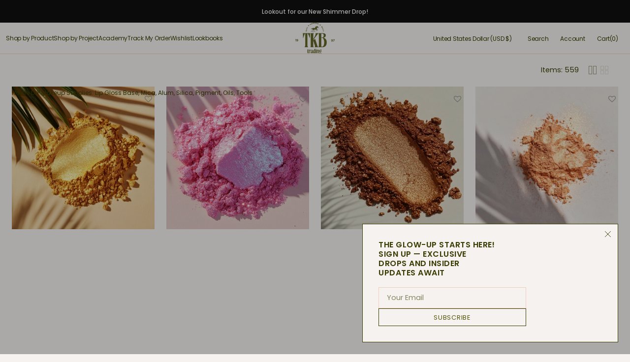

--- FILE ---
content_type: text/html; charset=UTF-8
request_url: https://front.smartwishlist.webmarked.net/v6/fetchstoredata.php?callback=jQuery36009582507622637475_1768646106296&store_domain=tkbtrading.com&store_id=4193361&customer_id=0&_=1768646106297
body_size: 925
content:
jQuery36009582507622637475_1768646106296({"add_tooltip_text":"Wishlist","remove_tooltip_text":"Wishlist","wishlist_icon_color":"#8c8c8c","wishlist_icon_hover_color":"#fff7f1","wishlist_icon_name":"heart-o","wishlist_icon_hover_name":"heart","extra_icon_class_name":"","extra_icon_hover_class_name":"","use_extra_icon":"0","display_item_count":"0","use_custom_location":"0","custom_location":null,"tooltip_offset_x":"0px","tooltip_offset_y":"0px","proxy_base":"\/a\/wishlist","tooltip_position":"top","display_tooltip":"1","display_topbadge":"1","topbadge_color":"#ffffff","topbadge_background_color":"#f26b89","topbadge_padding":"3px 6px","enable_accounts":"1","force_login":"0","extra_css_product":"div#bookmarkit:after {\r\n    display: none !important;\r\n}\r\ndiv#bookmarkit {\r\n    border: 1px solid #bbb !important;\r\n}\r\na.navmenu-link span.topbadge {\r\n    position: absolute;\r\n}\r\n.product-main .smartwishlist {\r\n    display: none !important;\r\n}\r\na.btn.btn-info.sharebutton {\r\n    border: 1px solid #5F6327 !important;\r\n}.unbookmarked {\n    color: #8c8c8c !important;\n}\n\n.unbookmarked:hover {\n    color:  #fff7f1;\n}\n\n.bookmarked {\n    color:  #fff7f1;\n}\n\n.bookmarked:hover {\n    color:  #fff7f1;\n}\n\n\n.tooltip-store-theme {\n\tborder-radius: 5px !important; \n\tborder: 1px solid #a79c9d !important;\n\tbackground: rgba(254,253,253,0) !important;\n\tcolor: #ffffff !important;\n}\n\n.tooltipster-content a {\n    color: #ffffff;\n    text-decoration: underline;\n}\n\n.tooltipster-content a:hover {\n    color: #ffffff;\n    text-decoration: underline;\n}\n\n.tooltipster-content a:visited {\n    color: #ffffff;\n    text-decoration: underline;\n}\n\n.tooltip-store-theme .tooltipster-content {\n    font-family: inherit !important;\n    font-size: 18px !important;\n}.smartwishlist{cursor:pointer;padding:5% 0;}","display_tooltip_productpage":"1","use_autosetup":"1","display_fixed_link":"0","swfl_html":"&lt;i class=&quot;fa fa-heart-o&quot;&gt;&lt;\/i&gt; My Wishlist","swfl_text":"&lt;i class=&quot;fa fa-heart-o&quot;&gt;&lt;\/i&gt; My Wishlist","swfl_orientation_desktop":"vertical","swfl_position_desktop":"right","swfl_margin_desktop":"bottom","swfl_margin_value_desktop":"40%","swfl_background_color":"#f9fdff","swfl_text_color":"#f26b89","swpbutton_type":"3","swpbutton_add_text":"Add to Wishlist","swpbutton_remove_text":"Remove from Wishlist","swpbutton_font_family":"inherit","swpbutton_label_fontsize":"12px","swpbutton_icon_fontsize":"12px","swpbutton3_color":"#f26b89","swpbutton3_background_color":"rgba(200,5,5,0)","swpbutton3_radius":"4px","swpbutton3_width_desktop":"200px","swpbutton3_width_mobile":"100%","swpbutton3_height":"40px","optimize_swpbutton_mobile":"1","mobile_max_width":"500px","disable_notification":"0","wishlist_items":[]});

--- FILE ---
content_type: text/css
request_url: https://tkbtrading.com/cdn/shop/t/311/assets/section-brands.css?v=7818695906618329621753902754
body_size: 85
content:
.brands{display:flex;align-items:center;background-color:rgb(var(--color-background))}.brands--full{min-height:calc(100vh - var(--announcement-height) - var(--countdown-height))}.brands--medium{min-height:max(32vw,60vh)}.brands__left-side{display:flex;gap:.8rem;align-items:flex-start;justify-content:space-between;flex-direction:column}@media screen and (min-width: 1200px){.brands__left-side{flex-direction:row;gap:2.4rem}}.brands__left-side--left{justify-content:flex-start;flex-direction:column;gap:.8rem}.brands__left-side--left .brands__items,.brands__left-side--left .brands__top--medium+.brands__items,.brands__left-side--left .brands__top--large+.brands__items{margin-left:0;justify-content:flex-start}@media screen and (min-width: 1360px){.brands__left-side--left .brands__items,.brands__left-side--left .brands__top--medium+.brands__items,.brands__left-side--left .brands__top--large+.brands__items{width:98rem;max-width:calc(100vw - 60rem)}}.brands__left-side--left .brands__top{text-align:left}.brands__left-side--left .brands__items{align-items:flex-start}@media screen and (min-width: 576px){.brands__left-side--left .brands__items{align-items:center}}.brands__left-side--left .brands__items-wrapper{justify-content:flex-start}.brands__top{width:100%}@media screen and (min-width: 1200px){.brands__top{width:13.4rem;min-width:13.4rem;text-align:left}}.brands__top--medium{width:29.2rem;min-width:29.2rem}.brands__top--large{width:31.5rem;min-width:31.5rem}.brands__subtitle{margin:0}.brands__subtitle+.brands__content{margin-top:1rem}.brands__subtitle_center{display:block;text-align:center}.brands__title{margin-top:0;margin-bottom:0}.brands__items{padding-bottom:1rem;width:100%;display:flex}@media screen and (min-width: 1200px){.brands__items{justify-content:center}}.brands__items:hover .brands__item{opacity:.5}.brands__items:hover .brands__item:hover{opacity:1}.brands__items::-webkit-scrollbar{height:.2rem}.brands__items::-webkit-scrollbar-thumb{background-color:rgb(var(--color-border));border-radius:2rem}.brands__items-wrapper{width:min(100%,73.7rem);grid-column:span 2;display:flex;align-items:center;padding-bottom:1rem;flex-direction:row;flex-wrap:wrap;gap:1.6rem 1.6rem;padding-bottom:0}@media screen and (min-width: 1200px){.brands__items-wrapper{justify-content:center}}.brands__item{display:flex;align-items:center;justify-content:center;height:auto;text-decoration:none;transition:opacity var(--duration-default);position:relative}.brands__item:not(:last-child):after{content:"";display:block;width:4px;height:4px;border-radius:50%;background:#0000004d;margin-left:1.6rem;transform:translateY(50%)}.brands__item:last-child{margin-right:2rem}@media screen and (max-width: 989px){.brands__item img{width:var(--width-adapt)}}.brands__images{width:13.4rem;min-width:13.4rem;position:relative;border-radius:var(--border-radius-media);overflow:hidden}.brands__images--landscape{aspect-ratio:10/7}.brands__images--portrait{aspect-ratio:10/13}.brands__images--square{aspect-ratio:1/1}.brands__images--medium{width:29.2rem;min-width:29.2rem}.brands__images--large{width:31.5rem;min-width:31.5rem}.brands__image{display:block;height:100%;object-fit:cover}.brands__image--dark{display:none}.brands__image-wrapper{width:100%;position:absolute;top:0;right:0;bottom:0;left:0}.brands__image-wrapper>*{width:100%;height:100%;position:absolute;top:50%;left:50%;transform:translate(-50%,-50%)}.brands__content{display:flex;gap:2.4rem;justify-content:space-between;align-items:flex-start;flex-direction:column}@media screen and (min-width: 1200px){.brands__content{flex-direction:row;align-items:center}}@keyframes fadeIn{0%{opacity:0}to{opacity:1}}@keyframes fadeOut{0%{opacity:1}to{opacity:0}}
/*# sourceMappingURL=/cdn/shop/t/311/assets/section-brands.css.map?v=7818695906618329621753902754 */


--- FILE ---
content_type: text/css
request_url: https://tkbtrading.com/cdn/shop/t/311/assets/component-pagination.css?v=51799252272096297191753902754
body_size: -501
content:
.pagination-wrapper{margin-top:3.6rem}.pagination__list{display:flex;flex-wrap:wrap;align-items:center;justify-content:center;gap:2rem}.pagination__list>li{flex:0 0 3.2rem;max-width:3.2rem}.pagination__item{position:relative;display:flex;justify-content:center;align-items:center;width:3.2rem;height:3.2rem;padding:0;font-size:1.2rem;color:rgb(var(--color-foreground));text-decoration:none;border:.1rem solid transparent;transition:border-color var(--duration-default)}.pagination__item:not(.pagination__item--current):hover,.pagination__item:focus{border-color:rgb(var(--color-foreground))}.pagination__item--current{border-color:rgb(var(--color-foreground))}.pagination__item:not(.pagination__item--current):hover{border-color:rgb(var(--color-foreground))}.pagination__item-arrow{display:flex;align-items:center;justify-content:center;width:3.2rem;height:3.2rem;color:rgb(var(--color-button))}.pagination__item-arrow svg{width:2.4rem;height:2.4rem;transition:opacity var(--duration-default)}.pagination__item-arrow:hover svg{opacity:.7}.pagination li span:hover,.pagination li span:focus{border-color:transparent!important}
/*# sourceMappingURL=/cdn/shop/t/311/assets/component-pagination.css.map?v=51799252272096297191753902754 */


--- FILE ---
content_type: text/css
request_url: https://s3-us-west-2.amazonaws.com/da-restock/da-restock-tkb-trading-llc.myshopify.com.css
body_size: 686
content:
div#dd-restock-notification-container .da-restock-notification form{background-color: #f7f9fc} 
  div#dd-restock-notification-container .da-restock-notification p{color: #4d4d4d} 
 div#dd-restock-notification-container .da-restock-notification form button{background-color: #666666; color: #ffffff} 
 div#dd-restock-notification-container #dd-restock-notification-msg{background-color: #f7f9fc; color: #f26b89; border:0}
 .da-restock-image form{background-color: #000000;} 
  .da-restock-image p{color: #FFFFFF;} 
  .da-restock-image form button{background-color: #CCCCCC; color: #333333;} 
  img.da-restock-collection-img { opacity: 0.3}
 .da-restock-image form { opacity: 1}
